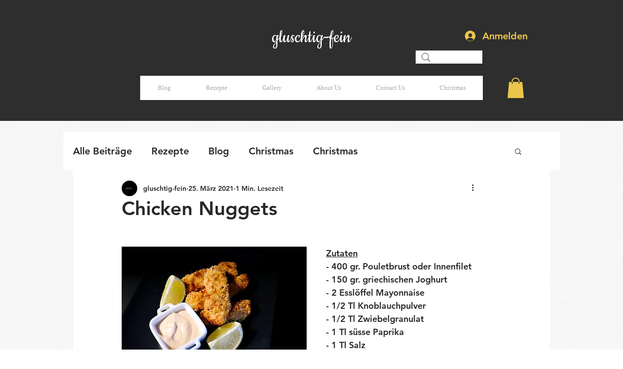

--- FILE ---
content_type: text/html; charset=utf-8
request_url: https://www.google.com/recaptcha/api2/aframe
body_size: 267
content:
<!DOCTYPE HTML><html><head><meta http-equiv="content-type" content="text/html; charset=UTF-8"></head><body><script nonce="UdRR6hhzRV8On6x2em8Fug">/** Anti-fraud and anti-abuse applications only. See google.com/recaptcha */ try{var clients={'sodar':'https://pagead2.googlesyndication.com/pagead/sodar?'};window.addEventListener("message",function(a){try{if(a.source===window.parent){var b=JSON.parse(a.data);var c=clients[b['id']];if(c){var d=document.createElement('img');d.src=c+b['params']+'&rc='+(localStorage.getItem("rc::a")?sessionStorage.getItem("rc::b"):"");window.document.body.appendChild(d);sessionStorage.setItem("rc::e",parseInt(sessionStorage.getItem("rc::e")||0)+1);localStorage.setItem("rc::h",'1768367561196');}}}catch(b){}});window.parent.postMessage("_grecaptcha_ready", "*");}catch(b){}</script></body></html>